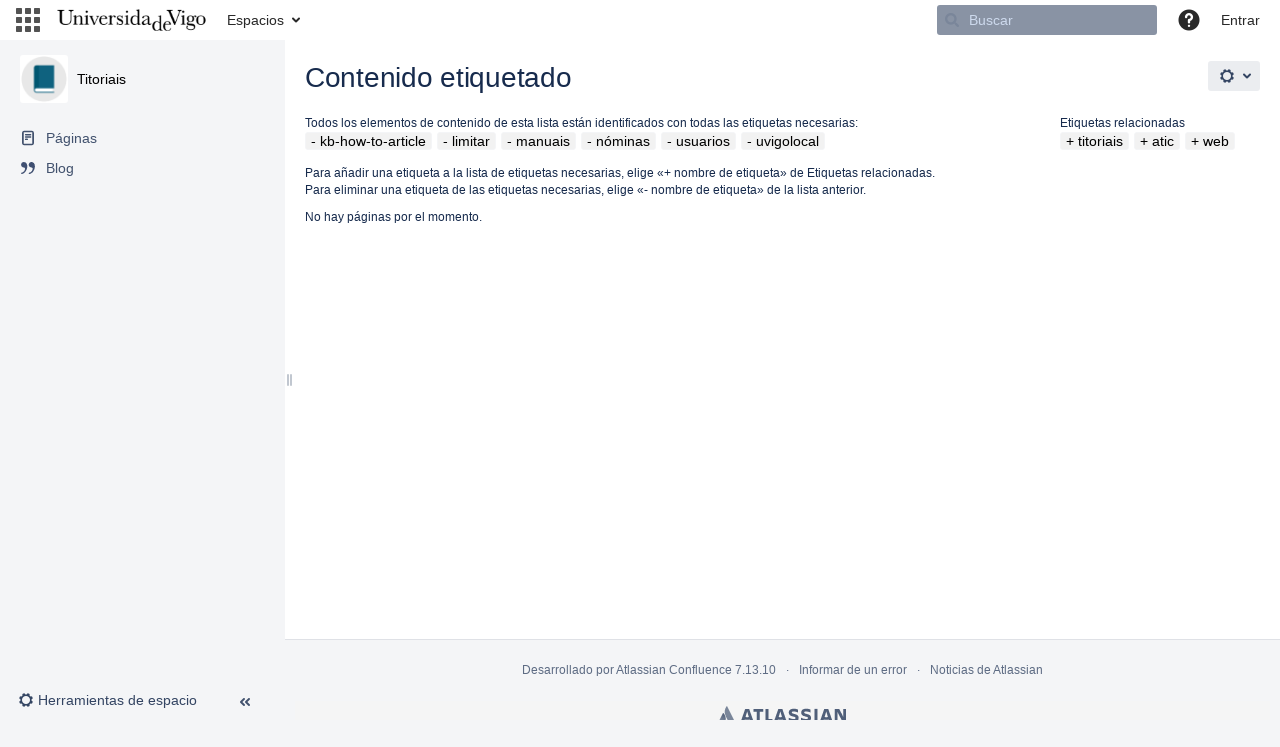

--- FILE ---
content_type: text/html;charset=UTF-8
request_url: https://soporte.uvigo.es/documentacion/labels/viewlabel.action?key=TUT&ids=15466497&ids=41025553&ids=46661673&ids=83525639&ids=15466502&ids=32571408
body_size: 9205
content:
    

<!DOCTYPE html>
<html lang="es-ES" >
<head>
                            <title>Contenido etiquetado - Titoriais - Documentación</title>
    
        

                        
    
                        
    

                
    
    <meta http-equiv="X-UA-Compatible" content="IE=EDGE,chrome=IE7">
<meta charset="UTF-8">
<meta id="confluence-context-path" name="confluence-context-path" content="/documentacion">
<meta id="confluence-base-url" name="confluence-base-url" content="https://soporte.uvigo.es/documentacion">

    <meta id="atlassian-token" name="atlassian-token" content="55eb5b44bab5a0ac48335160719536dc94d5be5c">


<meta id="confluence-space-key" name="confluence-space-key" content="TUT">
<script type="text/javascript">
        var contextPath = '/documentacion';
</script>

    

    <meta name="robots" content="noindex,nofollow">
    <meta name="robots" content="noarchive">
    <meta name="confluence-request-time" content="1769006815274">
        
    
        
            <style>.ia-fixed-sidebar, .ia-splitter-left {width: 285px;}.theme-default .ia-splitter #main {margin-left: 285px;}.ia-fixed-sidebar {visibility: hidden;}</style>
            <meta name="ajs-use-keyboard-shortcuts" content="true">
            <meta name="ajs-discovered-plugin-features" content="$discoveredList">
            <meta name="ajs-keyboardshortcut-hash" content="8070f23b3aee32d7eb8decced12c14d9">
            <meta id="team-calendars-has-jira-link" content="true">
            <meta name="ajs-team-calendars-display-time-format" content="displayTimeFormat12">
            <meta id="team-calendars-display-week-number" content="false">
            <meta id="team-calendars-user-timezone" content="Europe/Madrid">
            <script type="text/x-template" id="team-calendars-messages" title="team-calendars-messages"><fieldset class="i18n hidden"><input type="hidden" name="calendar3.month.long.july" value="julio"><input type="hidden" name="calendar3.day.short.wednesday" value="mié"><input type="hidden" name="calendar3.day.short.thursday" value="jue"><input type="hidden" name="calendar3.month.short.march" value="mar"><input type="hidden" name="calendar3.month.long.april" value="abril"><input type="hidden" name="calendar3.month.long.october" value="octubre"><input type="hidden" name="calendar3.month.long.august" value="agosto"><input type="hidden" name="calendar3.month.short.july" value="jul"><input type="hidden" name="calendar3.month.short.may" value="may"><input type="hidden" name="calendar3.month.short.november" value="nov"><input type="hidden" name="calendar3.day.long.friday" value="viernes"><input type="hidden" name="calendar3.day.long.sunday" value="domingo"><input type="hidden" name="calendar3.day.long.saturday" value="sábado"><input type="hidden" name="calendar3.month.short.april" value="abr"><input type="hidden" name="calendar3.day.long.wednesday" value="miércoles"><input type="hidden" name="calendar3.month.long.december" value="diciembre"><input type="hidden" name="calendar3.month.short.october" value="oct"><input type="hidden" name="calendar3.day.long.monday" value="lunes"><input type="hidden" name="calendar3.month.short.june" value="jun"><input type="hidden" name="calendar3.day.short.monday" value="lun"><input type="hidden" name="calendar3.day.short.tuesday" value="mar"><input type="hidden" name="calendar3.day.short.saturday" value="sáb"><input type="hidden" name="calendar3.month.long.march" value="marzo"><input type="hidden" name="calendar3.month.long.june" value="junio"><input type="hidden" name="calendar3.month.short.february" value="feb"><input type="hidden" name="calendar3.month.short.august" value="ago"><input type="hidden" name="calendar3.month.short.december" value="dic"><input type="hidden" name="calendar3.day.short.sunday" value="dom"><input type="hidden" name="calendar3.month.long.february" value="febrero"><input type="hidden" name="calendar3.day.long.tuesday" value="martes"><input type="hidden" name="calendar3.month.long.may" value="mayo"><input type="hidden" name="calendar3.month.long.september" value="septiembre"><input type="hidden" name="calendar3.month.long.november" value="noviembre"><input type="hidden" name="calendar3.month.short.january" value="ene"><input type="hidden" name="calendar3.month.short.september" value="sep"><input type="hidden" name="calendar3.day.long.thursday" value="jueves"><input type="hidden" name="calendar3.month.long.january" value="enero"><input type="hidden" name="calendar3.day.short.friday" value="vie"></fieldset></script>
            <meta name="ajs-is-confluence-admin" content="false">
            <meta name="ajs-connection-timeout" content="10000">
            
    
    
            <meta name="ajs-space-key" content="TUT">
            <meta name="ajs-space-name" content="Titoriais">
            <meta name="ajs-context-path" content="/documentacion">
            <meta name="ajs-base-url" content="https://soporte.uvigo.es/documentacion">
            <meta name="ajs-version-number" content="7.13.10">
            <meta name="ajs-build-number" content="8703">
            <meta name="ajs-remote-user" content="">
            <meta name="ajs-remote-user-key" content="">
            <meta name="ajs-remote-user-has-licensed-access" content="false">
            <meta name="ajs-remote-user-has-browse-users-permission" content="false">
            <meta name="ajs-current-user-fullname" content="">
            <meta name="ajs-current-user-avatar-url" content="">
            <meta name="ajs-current-user-avatar-uri-reference" content="/documentacion/images/icons/profilepics/anonymous.svg">
            <meta name="ajs-static-resource-url-prefix" content="/documentacion/s/pelu4q/8703/1siyb0a/_">
            <meta name="ajs-global-settings-attachment-max-size" content="262144000">
            <meta name="ajs-global-settings-quick-search-enabled" content="true">
            <meta name="ajs-user-locale" content="es_ES">
            <meta name="ajs-enabled-dark-features" content="site-wide.synchrony.disable,site-wide.shared-drafts.disable,clc.quick.create,confluence.view.edit.transition,cql.search.screen,confluence-inline-comments-resolved,frontend.editor.v4,http.session.registrar,nps.survey.inline.dialog,confluence.efi.onboarding.new.templates,frontend.editor.v4.compatibility,atlassian.cdn.static.assets,pdf-preview,previews.sharing,previews.versions,file-annotations,confluence.efi.onboarding.rich.space.content,collaborative-audit-log,confluence.reindex.improvements,previews.conversion-service,editor.ajax.save,read.only.mode,graphql,previews.trigger-all-file-types,attachment.extracted.text.extractor,lucene.caching.filter,confluence.table.resizable,notification.batch,previews.sharing.pushstate,confluence-inline-comments-rich-editor,tc.tacca.dacca,site-wide.synchrony.opt-in,file-annotations.likes,gatekeeper-ui-v2,v2.content.name.searcher,mobile.supported.version,pulp,confluence-inline-comments,confluence-inline-comments-dangling-comment,quick-reload-inline-comments-flags">
            <meta name="ajs-atl-token" content="55eb5b44bab5a0ac48335160719536dc94d5be5c">
            <meta name="ajs-confluence-flavour" content="VANILLA">
            <meta name="ajs-user-date-pattern" content="dd-MMM-yyyy">
            <meta name="ajs-access-mode" content="READ_WRITE">
            <meta name="ajs-render-mode" content="READ_WRITE">
            <meta name="ajs-date.format" content="MMM dd, yyyy">
    
    <link rel="shortcut icon" href="/documentacion/s/pelu4q/8703/1siyb0a/14/_/favicon.ico">
    <link rel="icon" type="image/x-icon" href="/documentacion/s/pelu4q/8703/1siyb0a/14/_/favicon.ico">

<link rel="search" type="application/opensearchdescription+xml" href="/documentacion/opensearch/osd.action" title="Documentación"/>

    <script>
window.WRM=window.WRM||{};window.WRM._unparsedData=window.WRM._unparsedData||{};window.WRM._unparsedErrors=window.WRM._unparsedErrors||{};
WRM._unparsedData["com.atlassian.plugins.atlassian-plugins-webresource-plugin:context-path.context-path"]="\u0022\u005C/documentacion\u0022";
WRM._unparsedData["com.atlassian.analytics.analytics-client:policy-update-init.policy-update-data-provider"]="false";
WRM._unparsedData["com.atlassian.analytics.analytics-client:programmatic-analytics-init.programmatic-analytics-data-provider"]="false";
WRM._unparsedData["com.atlassian.applinks.applinks-plugin:applinks-common-exported.applinks-help-paths"]="{\u0022entries\u0022:{\u0022applinks.docs.root\u0022:\u0022https://confluence.atlassian.com/display/APPLINKS-072/\u0022,\u0022applinks.docs.diagnostics.troubleshoot.sslunmatched\u0022:\u0022SSL+and+application+link+troubleshooting+guide\u0022,\u0022applinks.docs.diagnostics.troubleshoot.oauthsignatureinvalid\u0022:\u0022OAuth+troubleshooting+guide\u0022,\u0022applinks.docs.diagnostics.troubleshoot.oauthtimestamprefused\u0022:\u0022OAuth+troubleshooting+guide\u0022,\u0022applinks.docs.delete.entity.link\u0022:\u0022Create+links+between+projects\u0022,\u0022applinks.docs.adding.application.link\u0022:\u0022Link+Atlassian+applications+to+work+together\u0022,\u0022applinks.docs.administration.guide\u0022:\u0022Application+Links+Documentation\u0022,\u0022applinks.docs.oauth.security\u0022:\u0022OAuth+security+for+application+links\u0022,\u0022applinks.docs.troubleshoot.application.links\u0022:\u0022Troubleshoot+application+links\u0022,\u0022applinks.docs.diagnostics.troubleshoot.unknownerror\u0022:\u0022Network+and+connectivity+troubleshooting+guide\u0022,\u0022applinks.docs.configuring.auth.trusted.apps\u0022:\u0022Configuring+Trusted+Applications+authentication+for+an+application+link\u0022,\u0022applinks.docs.diagnostics.troubleshoot.authlevelunsupported\u0022:\u0022OAuth+troubleshooting+guide\u0022,\u0022applinks.docs.diagnostics.troubleshoot.ssluntrusted\u0022:\u0022SSL+and+application+link+troubleshooting+guide\u0022,\u0022applinks.docs.diagnostics.troubleshoot.unknownhost\u0022:\u0022Network+and+connectivity+troubleshooting+guide\u0022,\u0022applinks.docs.delete.application.link\u0022:\u0022Link+Atlassian+applications+to+work+together\u0022,\u0022applinks.docs.adding.project.link\u0022:\u0022Configuring+Project+links+across+Applications\u0022,\u0022applinks.docs.link.applications\u0022:\u0022Link+Atlassian+applications+to+work+together\u0022,\u0022applinks.docs.diagnostics.troubleshoot.oauthproblem\u0022:\u0022OAuth+troubleshooting+guide\u0022,\u0022applinks.docs.diagnostics.troubleshoot.migration\u0022:\u0022Update+application+links+to+use+OAuth\u0022,\u0022applinks.docs.relocate.application.link\u0022:\u0022Link+Atlassian+applications+to+work+together\u0022,\u0022applinks.docs.administering.entity.links\u0022:\u0022Create+links+between+projects\u0022,\u0022applinks.docs.upgrade.application.link\u0022:\u0022OAuth+security+for+application+links\u0022,\u0022applinks.docs.diagnostics.troubleshoot.connectionrefused\u0022:\u0022Network+and+connectivity+troubleshooting+guide\u0022,\u0022applinks.docs.configuring.auth.oauth\u0022:\u0022OAuth+security+for+application+links\u0022,\u0022applinks.docs.insufficient.remote.permission\u0022:\u0022OAuth+security+for+application+links\u0022,\u0022applinks.docs.configuring.application.link.auth\u0022:\u0022OAuth+security+for+application+links\u0022,\u0022applinks.docs.diagnostics\u0022:\u0022Application+links+diagnostics\u0022,\u0022applinks.docs.configured.authentication.types\u0022:\u0022OAuth+security+for+application+links\u0022,\u0022applinks.docs.adding.entity.link\u0022:\u0022Create+links+between+projects\u0022,\u0022applinks.docs.diagnostics.troubleshoot.unexpectedresponse\u0022:\u0022Network+and+connectivity+troubleshooting+guide\u0022,\u0022applinks.docs.configuring.auth.basic\u0022:\u0022Configuring+Basic+HTTP+Authentication+for+an+Application+Link\u0022,\u0022applinks.docs.diagnostics.troubleshoot.authlevelmismatch\u0022:\u0022OAuth+troubleshooting+guide\u0022}}";
WRM._unparsedData["com.atlassian.applinks.applinks-plugin:applinks-common-exported.applinks-types"]="{\u0022crowd\u0022:\u0022Crowd\u0022,\u0022confluence\u0022:\u0022Confluence\u0022,\u0022fecru\u0022:\u0022Fisheye / Crucible\u0022,\u0022stash\u0022:\u0022Stash\u0022,\u0022jira\u0022:\u0022Jira\u0022,\u0022refapp\u0022:\u0022Aplicaci\u00f3n de referencia\u0022,\u0022bamboo\u0022:\u0022Bamboo\u0022,\u0022generic\u0022:\u0022Aplicaci\u00f3n gen\u00e9rica\u0022}";
WRM._unparsedData["com.atlassian.applinks.applinks-plugin:applinks-common-exported.entity-types"]="{\u0022singular\u0022:{\u0022refapp.charlie\u0022:\u0022Charlie\u0022,\u0022fecru.project\u0022:\u0022Proyectos Crucible\u0022,\u0022fecru.repository\u0022:\u0022Dep\u00f3sito de FishEye\u0022,\u0022stash.project\u0022:\u0022Proyecto Stash\u0022,\u0022generic.entity\u0022:\u0022Proyecto gen\u00e9rico\u0022,\u0022confluence.space\u0022:\u0022Espacio de Confluence\u0022,\u0022bamboo.project\u0022:\u0022Proyecto de Bamboo\u0022,\u0022jira.project\u0022:\u0022Proyecto Jira\u0022},\u0022plural\u0022:{\u0022refapp.charlie\u0022:\u0022Charlies\u0022,\u0022fecru.project\u0022:\u0022Proyectos Crucible\u0022,\u0022fecru.repository\u0022:\u0022Dep\u00f3sitos de FishEye\u0022,\u0022stash.project\u0022:\u0022Proyectos Stash\u0022,\u0022generic.entity\u0022:\u0022Proyectos gen\u00e9ricos\u0022,\u0022confluence.space\u0022:\u0022Espacios de Confluence\u0022,\u0022bamboo.project\u0022:\u0022Proyectos de Bamboo\u0022,\u0022jira.project\u0022:\u0022Proyectos Jira\u0022}}";
WRM._unparsedData["com.atlassian.applinks.applinks-plugin:applinks-common-exported.authentication-types"]="{\u0022com.atlassian.applinks.api.auth.types.BasicAuthenticationProvider\u0022:\u0022Access b\u00e1sico\u0022,\u0022com.atlassian.applinks.api.auth.types.TrustedAppsAuthenticationProvider\u0022:\u0022Aplicaciones de confianza\u0022,\u0022com.atlassian.applinks.api.auth.types.CorsAuthenticationProvider\u0022:\u0022CORS\u0022,\u0022com.atlassian.applinks.api.auth.types.OAuthAuthenticationProvider\u0022:\u0022OAuth\u0022,\u0022com.atlassian.applinks.api.auth.types.TwoLeggedOAuthAuthenticationProvider\u0022:\u0022OAuth\u0022,\u0022com.atlassian.applinks.api.auth.types.TwoLeggedOAuthWithImpersonationAuthenticationProvider\u0022:\u0022OAuth\u0022}";
WRM._unparsedData["com.atlassian.confluence.plugins.synchrony-interop:synchrony-status-banner-loader.synchrony-status"]="false";
WRM._unparsedData["com.atlassian.confluence.plugins.confluence-feature-discovery-plugin:confluence-feature-discovery-plugin-resources.test-mode"]="false";
WRM._unparsedData["com.atlassian.confluence.plugins.confluence-license-banner:confluence-license-banner-resources.license-details"]="{\u0022daysBeforeLicenseExpiry\u0022:0,\u0022daysBeforeMaintenanceExpiry\u0022:0,\u0022showLicenseExpiryBanner\u0022:false,\u0022showMaintenanceExpiryBanner\u0022:false,\u0022renewUrl\u0022:null,\u0022salesUrl\u0022:null}";
WRM._unparsedData["com.atlassian.confluence.plugins.confluence-search-ui-plugin:confluence-search-ui-plugin-resources.i18n-data"]="{\u0022search.ui.recent.link.text\u0022:\u0022Ver lo \u00faltimo visitado\u0022,\u0022search.ui.filter.space.category.input.label\u0022:\u0022Buscar categor\u00edas de espacio...\u0022,\u0022search.ui.search.results.empty\u0022:\u0022No hemos encontrado nada que coincida con \u005C\u0022{0}\u005C\u0022.\u0022,\u0022search.ui.filter.clear.selected\u0022:\u0022Borrar los elementos seleccionados\u0022,\u0022search.ui.content.name.search.items.panel.load.all.top.items.button.text\u0022:\u0022Mostrar m\u00e1s resultados de la aplicaci\u00f3n...\u0022,\u0022search.ui.filter.space.archive.label\u0022:\u0022Buscar en espacios archivados\u0022,\u0022search.ui.filter.label\u0022:\u0022filtro\u0022,\u0022search.ui.filter.contributor.button.text\u0022:\u0022Colaborador\u0022,\u0022search.ui.filter.date.all.text\u0022:\u0022Cualquier momento\u0022,\u0022search.ui.filter.space.current.label\u0022:\u0022ACTUAL\u0022,\u0022search.ui.clear.input.button.text\u0022:\u0022Borrar texto\u0022,\u0022search.ui.search.results.clear.button\u0022:\u0022borra los filtros.\u0022,\u0022search.ui.filter.date.hour.text\u0022:\u0022El \u00faltimo d\u00eda\u0022,\u0022help.search.ui.link.title\u0022:\u0022Consejos de b\u00fasqueda\u0022,\u0022search.ui.filters.heading\u0022:\u0022Filtrar por\u0022,\u0022search.ui.filter.label.input.label\u0022:\u0022Buscar etiquetas...\u0022,\u0022search.ui.recent.items.anonymous\u0022:\u0022Comienza a explorar. Aqu\u00ed se mostrar\u00e1n los resultados de tus b\u00fasquedas.\u0022,\u0022search.ui.filter.date.month.text\u0022:\u0022El mes pasado\u0022,\u0022search.ui.input.label\u0022:\u0022Buscar\u0022,\u0022search.ui.search.result\u0022:\u0022{0,choice,1#{0} resultado de b\u00fasqueda|1\u005Cu003c{0} resultados de b\u00fasqueda}\u0022,\u0022search.ui.infinite.scroll.button.text\u0022:\u0022M\u00e1s resultados\u0022,\u0022search.ui.filter.date.button.text\u0022:\u0022Fecha\u0022,\u0022search.ui.filter.date.week.text\u0022:\u0022La semana pasada\u0022,\u0022search.ui.filter.label.button.text\u0022:\u0022Etiqueta\u0022,\u0022search.ui.input.alert\u0022:\u0022Pulsa Intro para buscar\u0022,\u0022search.ui.result.subtitle.calendar\u0022:\u0022Calendario del equipo\u0022,\u0022search.ui.filter.no.result.text\u0022:\u0022No hemos encontrado nada que coincida con tu b\u00fasqueda\u0022,\u0022search.ui.filter.date.heading\u0022:\u0022\u00daltima modificaci\u00f3n en\u0022,\u0022search.ui.result.subtitle.user\u0022:\u0022Perfil de usuario\u0022,\u0022search.ui.filter.contributor.input.label\u0022:\u0022Buscar personas...\u0022,\u0022search.ui.filter.content.type.button.text\u0022:\u0022Tipo\u0022,\u0022search.ui.filter.space.input.label\u0022:\u0022Buscar espacios...\u0022,\u0022search.ui.filter.date.year.text\u0022:\u0022El a\u00f1o pasado\u0022,\u0022search.ui.advanced.search.link.text\u0022:\u0022B\u00fasqueda avanzada\u0022,\u0022search.ui.filter.space.button.text\u0022:\u0022Espacio\u0022,\u0022search.ui.generic.error\u0022:\u0022Algo ha fallado. Actualiza la p\u00e1gina o contacta con el administrador si el problema persiste.\u0022,\u0022search.ui.recent.spaces\u0022:\u0022Espacios recientes\u0022,\u0022search.ui.search.results.clear.line2\u0022:\u0022Prueba con un t\u00e9rmino de b\u00fasqueda diferente o\u0022,\u0022search.ui.filter.space.category.button.text\u0022:\u0022Categor\u00eda de espacio\u0022,\u0022search.ui.search.results.clear.line1\u0022:\u0022No hemos encontrado nada que coincida con tu b\u00fasqueda.\u0022,\u0022search.ui.content.name.search.items.panel.load.all.top.items.admin.button.text\u0022:\u0022Mostrar m\u00e1s configuraciones y resultados de la aplicaci\u00f3n...\u0022,\u0022search.ui.recent.pages\u0022:\u0022Visitas recientes\u0022,\u0022search.ui.search.result.anonymous\u0022:\u0022{0,choice,1#{0} resultado de b\u00fasqueda|1\u005Cu003c{0} resultados de b\u00fasqueda}. \u00bfTienes una cuenta? {1}Inicia sesi\u00f3n{2} para ampliar la b\u00fasqueda.\u0022,\u0022search.ui.recent.items.empty\u0022:\u0022Comienza a explorar. Aqu\u00ed se mostrar\u00e1n las p\u00e1ginas y espacios que hayas visitado \u00faltimamente.\u0022,\u0022search.ui.result.subtitle.space\u0022:\u0022Espacio\u0022,\u0022search.ui.filter.space.init.heading\u0022:\u0022espacios recientes\u0022}";
if(window.WRM._dataArrived)window.WRM._dataArrived();</script>
<link type="text/css" rel="stylesheet" href="/documentacion/s/86af111ce4c7fea517bb641bd105774b-CDN/pelu4q/8703/1siyb0a/42d4158ea506eb1b6ee9c071a3fccd30/_/download/contextbatch/css/_super/batch.css" data-wrm-key="_super" data-wrm-batch-type="context" media="all">
<link type="text/css" rel="stylesheet" href="/documentacion/s/d41d8cd98f00b204e9800998ecf8427e-CDN/pelu4q/8703/1siyb0a/c516f8d055660b5b58827e08162eb6b5/_/download/contextbatch/css/space,atl.general,main,-_super/batch.css?hostenabled=true" data-wrm-key="space,atl.general,main,-_super" data-wrm-batch-type="context" media="all">
<link type="text/css" rel="stylesheet" href="/documentacion/s/d41d8cd98f00b204e9800998ecf8427e-CDN/pelu4q/8703/1siyb0a/7.13.10/_/download/batch/com.atlassian.confluence.plugins.confluence-labels:view-label-resources/com.atlassian.confluence.plugins.confluence-labels:view-label-resources.css" data-wrm-key="com.atlassian.confluence.plugins.confluence-labels:view-label-resources" data-wrm-batch-type="resource" media="all">
<link type="text/css" rel="stylesheet" href="/documentacion/s/d41d8cd98f00b204e9800998ecf8427e-CDN/pelu4q/8703/1siyb0a/1.0/_/download/batch/confluence.web.resources:pagination-styles/confluence.web.resources:pagination-styles.css" data-wrm-key="confluence.web.resources:pagination-styles" data-wrm-batch-type="resource" media="all">
<link type="text/css" rel="stylesheet" href="/documentacion/s/d41d8cd98f00b204e9800998ecf8427e-CDN/pelu4q/8703/1siyb0a/9.2.2/_/download/batch/com.atlassian.auiplugin:split_aui.splitchunk.vendors--fc45e4dda1/com.atlassian.auiplugin:split_aui.splitchunk.vendors--fc45e4dda1.css" data-wrm-key="com.atlassian.auiplugin:split_aui.splitchunk.vendors--fc45e4dda1" data-wrm-batch-type="resource" media="all">
<link type="text/css" rel="stylesheet" href="/documentacion/s/d41d8cd98f00b204e9800998ecf8427e-CDN/pelu4q/8703/1siyb0a/17.13.5/_/download/batch/com.atlassian.confluence.plugins.confluence-space-ia:spacesidebar/com.atlassian.confluence.plugins.confluence-space-ia:spacesidebar.css" data-wrm-key="com.atlassian.confluence.plugins.confluence-space-ia:spacesidebar" data-wrm-batch-type="resource" media="all">
<link type="text/css" rel="stylesheet" href="/documentacion/s/pelu4q/8703/1siyb0a/14/_/styles/colors.css" media="all">
<link type="text/css" rel="stylesheet" href="/documentacion/s/pelu4q/8703/1siyb0a/8/_/styles/custom.css?spaceKey=TUT" media="all">
<script type="text/javascript" src="/documentacion/s/23f98db8fa8df4743db3a724a1c27558-CDN/pelu4q/8703/1siyb0a/42d4158ea506eb1b6ee9c071a3fccd30/_/download/contextbatch/js/_super/batch.js?locale=es-ES" data-wrm-key="_super" data-wrm-batch-type="context" data-initially-rendered></script>
<script type="text/javascript" src="/documentacion/s/cc65250f2f1fcfccafb91c74d191e1f6-CDN/pelu4q/8703/1siyb0a/c516f8d055660b5b58827e08162eb6b5/_/download/contextbatch/js/space,atl.general,main,-_super/batch.js?hostenabled=true&amp;locale=es-ES" data-wrm-key="space,atl.general,main,-_super" data-wrm-batch-type="context" data-initially-rendered></script>
<script type="text/javascript" src="/documentacion/s/13e9031b1cd03811073e16db83e34f18-CDN/pelu4q/8703/1siyb0a/7.13.10/_/download/batch/com.atlassian.confluence.plugins.confluence-labels:view-label-resources/com.atlassian.confluence.plugins.confluence-labels:view-label-resources.js?locale=es-ES" data-wrm-key="com.atlassian.confluence.plugins.confluence-labels:view-label-resources" data-wrm-batch-type="resource" data-initially-rendered></script>
<script type="text/javascript" src="/documentacion/s/13e9031b1cd03811073e16db83e34f18-CDN/pelu4q/8703/1siyb0a/9.2.2/_/download/batch/com.atlassian.auiplugin:split_aui.splitchunk.036a05e5ff/com.atlassian.auiplugin:split_aui.splitchunk.036a05e5ff.js?locale=es-ES" data-wrm-key="com.atlassian.auiplugin:split_aui.splitchunk.036a05e5ff" data-wrm-batch-type="resource" data-initially-rendered></script>
<script type="text/javascript" src="/documentacion/s/13e9031b1cd03811073e16db83e34f18-CDN/pelu4q/8703/1siyb0a/9.2.2/_/download/batch/com.atlassian.auiplugin:split_aui.component.nav/com.atlassian.auiplugin:split_aui.component.nav.js?locale=es-ES" data-wrm-key="com.atlassian.auiplugin:split_aui.component.nav" data-wrm-batch-type="resource" data-initially-rendered></script>
<script type="text/javascript" src="/documentacion/s/99914b932bd37a50b983c5e7c90ae93b-CDN/pelu4q/8703/1siyb0a/17.13.5/_/download/batch/com.atlassian.confluence.plugins.confluence-space-ia:soy-resources/com.atlassian.confluence.plugins.confluence-space-ia:soy-resources.js?locale=es-ES" data-wrm-key="com.atlassian.confluence.plugins.confluence-space-ia:soy-resources" data-wrm-batch-type="resource" data-initially-rendered></script>
<script type="text/javascript" src="/documentacion/s/13e9031b1cd03811073e16db83e34f18-CDN/pelu4q/8703/1siyb0a/7.13.10/_/download/batch/com.atlassian.confluence.plugins.editor-loader:background-loading-editor/com.atlassian.confluence.plugins.editor-loader:background-loading-editor.js?locale=es-ES" data-wrm-key="com.atlassian.confluence.plugins.editor-loader:background-loading-editor" data-wrm-batch-type="resource" data-initially-rendered></script>
<script type="text/javascript" src="/documentacion/s/13e9031b1cd03811073e16db83e34f18-CDN/pelu4q/8703/1siyb0a/9.2.2/_/download/batch/com.atlassian.auiplugin:split_aui.splitchunk.vendors--fc45e4dda1/com.atlassian.auiplugin:split_aui.splitchunk.vendors--fc45e4dda1.js?locale=es-ES" data-wrm-key="com.atlassian.auiplugin:split_aui.splitchunk.vendors--fc45e4dda1" data-wrm-batch-type="resource" data-initially-rendered></script>
<script type="text/javascript" src="/documentacion/s/13e9031b1cd03811073e16db83e34f18-CDN/pelu4q/8703/1siyb0a/9.2.2/_/download/batch/com.atlassian.auiplugin:split_jquery.ui.sortable/com.atlassian.auiplugin:split_jquery.ui.sortable.js?locale=es-ES" data-wrm-key="com.atlassian.auiplugin:split_jquery.ui.sortable" data-wrm-batch-type="resource" data-initially-rendered></script>
<script type="text/javascript" src="/documentacion/s/13e9031b1cd03811073e16db83e34f18-CDN/pelu4q/8703/1siyb0a/17.13.5/_/download/batch/com.atlassian.confluence.plugins.confluence-space-ia:spacesidebar/com.atlassian.confluence.plugins.confluence-space-ia:spacesidebar.js?locale=es-ES" data-wrm-key="com.atlassian.confluence.plugins.confluence-space-ia:spacesidebar" data-wrm-batch-type="resource" data-initially-rendered></script>

    

        
    

		
	
    

    
</head>

    
<body      id="com-atlassian-confluence" class="theme-default spacetools with-space-sidebar ${mode}-mode aui-layout aui-theme-default">

        
            <div id='stp-licenseStatus-banner'></div>
    <ul id="assistive-skip-links" class="assistive">
    <li><a href="#title-heading">Ir al contenido</a></li>
    <li><a href="#breadcrumbs">Saltar al historial</a></li>
    <li><a href="#header-menu-bar">Saltar al encabezado del menú</a></li>
    <li><a href="#navigation">Saltar al menú de acciones</a></li>
    <li><a href="#quick-search-query">Ir a la búsqueda rápida</a></li>
</ul>
<div id="page">
<div id="full-height-container">
    <div id="header-precursor">
        <div class="cell">
            
                            </div>
    </div>
        





<header id="header" role="banner">
    <nav class="aui-header aui-dropdown2-trigger-group" aria-label="Sitio"><div class="aui-header-inner"><div class="aui-header-before"><button class=" aui-dropdown2-trigger app-switcher-trigger aui-dropdown2-trigger-arrowless" aria-controls="app-switcher" aria-haspopup="true" role="button" data-aui-trigger href="#app-switcher"><span class="aui-icon aui-icon-small aui-iconfont-appswitcher">Aplicaciones enlazadas</span></button><div id="app-switcher" class="aui-dropdown2 aui-style-default" role="menu" hidden data-is-switcher="true" data-environment="{&quot;isUserAdmin&quot;:false,&quot;isAppSuggestionAvailable&quot;:false,&quot;isSiteAdminUser&quot;:false}"><div class="app-switcher-loading">Cargando...</div></div></div><div class="aui-header-primary"><span id="logo" class="aui-header-logo aui-header-logo-custom"><a href="/documentacion/" aria-label="Navegar a la página de inicio"><img src="/documentacion/download/attachments/327682/atl.site.logo?version=1&amp;modificationDate=1363249205000&amp;api=v2" alt="Documentación" /></a></span><ul class="aui-nav">
                            <li>
            
        
        
<a  id="space-directory-link" href="/documentacion/spacedirectory/view.action"  class=" aui-nav-imagelink"   title="Espacios">
            <span>Espacios</span>
    </a>
        </li>
                                <li class="aui-buttons">
            </li>
</ul>
</div><div class="aui-header-secondary"><ul class="aui-nav">
                        <li>
        <div id="search-ui" class="aui-quicksearch dont-default-focus header-quicksearch"><input id="quick-search-query" aria-label="Buscar" placeholder="Buscar" type="text" /><div id="quick-search-alert" role="alert">Pulsa Intro para buscar</div><aui-spinner size="small"></aui-spinner></div>
    </li>
        <li>
            
        <a id="help-menu-link" class="aui-nav-link aui-dropdown2-trigger aui-dropdown2-trigger-arrowless" href="#" aria-haspopup="true" aria-owns="help-menu-link-content" title="Ayuda">
        <span class="aui-icon aui-icon-small aui-iconfont-question-filled">Ayuda</span>
    </a>
    <nav id="help-menu-link-content" class="aui-dropdown2 aui-style-default" aria-hidden="true">
                    <div class="aui-dropdown2-section">
                                <ul  id="help-menu-link-leading" class="aui-list-truncate section-leading first">
                                            <li>
        
            
<a  id="confluence-help-link" href="https://docs.atlassian.com/confluence/docs-713/" class="    "      title="Visita la página de inicio de la documentación de Confluence"  target="_blank"
>
        Ayuda en línea
</a>
</li>
                                            <li>
    
            
<a  id="keyboard-shortcuts-link" href="/documentacion" class="    "      title="Ver los métodos abreviados de teclado disponibles" >
        Atajos de teclado
</a>
</li>
                                            <li>
    
            
<a  id="feed-builder-link" href="/documentacion/dashboard/configurerssfeed.action" class="    "      title="Crea tu propia fuente RSS personalizada." >
        Constructor de fuentes
</a>
</li>
                                            <li>
    
            
<a  id="whats-new-menu-link" href="https://confluence.atlassian.com/display/DOC/Confluence+7.13+Release+Notes" class="    "      title="" >
        Novedades
</a>
</li>
                                            <li>
    
            
<a  id="gadget-directory-link" href="/documentacion" class="   user-item administration-link "      title="Explorar gadgets proporcionados por Confluence" >
        Gadgets disponibles
</a>
</li>
                                            <li>
    
            
<a  id="confluence-about-link" href="/documentacion/aboutconfluencepage.action" class="    "      title="Obtener más información acerca de Confluence" >
        Acerca de Confluence
</a>
</li>
                                    </ul>
            </div>
            </nav>
    
    </li>
        <li>
                
    
    </li>
        <li>
            
    </li>
        <li>
                                            <li>
        
            
<a  id="login-link" href="https://login.uvigo.es/CAS/index.php/login?service=https%3A%2F%2Fsoporte.uvigo.es%2Fdocumentacion%2Flabels%2Fviewlabel.action%3Fkey%3DTUT%26ids%3D15466497%26ids%3D41025553%26ids%3D46661673%26ids%3D83525639%26ids%3D15466502%26ids%3D32571408&os_destination=%2Flabels%2Fviewlabel.action%3Fkey%3DTUT%26ids%3D15466497%26ids%3D41025553%26ids%3D46661673%26ids%3D83525639%26ids%3D15466502%26ids%3D32571408" class="   user-item login-link "      title="" >
        Entrar
</a>
</li>
                        
    </li>
    </ul>
</div></div><!-- .aui-header-inner--></nav><!-- .aui-header -->
    <br class="clear">
</header>
    

    
    	<div class="ia-splitter">
    		<div class="ia-splitter-left">
    			<div class="ia-fixed-sidebar">
                                            
                            <div class="acs-side-bar ia-scrollable-section"><div class="acs-side-bar-space-info tipsy-enabled" data-configure-tooltip="Editar datos de espacio"><div class="avatar"><div class="space-logo" data-key="TUT" data-name="Titoriais" data-entity-type="confluence.space"><div class="avatar-img-container"><div class="avatar-img-wrapper"><a href="/documentacion/pages/viewpage.action?pageId=13795505" title="Titoriais"><img class="avatar-img" src="/documentacion/download/attachments/13795504/TUT?version=6&amp;modificationDate=1541671424000&amp;api=v2" alt="Titoriais"></a></div></div></div></div><div class="space-information-container"><div class="name"><a href="/documentacion/pages/viewpage.action?pageId=13795505" title="Titoriais">Titoriais</a></div><div class="flyout-handle icon aui-icon aui-icon-small aui-iconfont-edit"></div></div></div><div class="acs-side-bar-content"><div class="acs-nav-wrapper"><div class="acs-nav" data-has-create-permission="false" data-quick-links-state="null" data-page-tree-state="null" data-nav-type="page-tree"><div class="acs-nav-sections"><div class="main-links-section "><ul class="acs-nav-list"><li class="acs-nav-item wiki" data-collector-key="spacebar-pages"><a class="acs-nav-item-link tipsy-enabled" href="/documentacion/collector/pages.action?key=TUT" data-collapsed-tooltip="Páginas"><span class="icon"></span><span class="acs-nav-item-label">Páginas</span></a></li><li class="acs-nav-item blog" data-collector-key="spacebar-blogs"><a class="acs-nav-item-link tipsy-enabled" href="/documentacion/pages/viewrecentblogposts.action?key=TUT" data-collapsed-tooltip="Blog"><span class="icon"></span><span class="acs-nav-item-label">Blog</span></a></li></ul></div><div class="quick-links-wrapper"></div></div></div></div></div><div class="hidden"><a href="/documentacion/collector/pages.action?key=TUT" id="space-pages-link"></a><script type="text/x-template" title="logo-config-content"><h2>Propiedades del espacio</h2><div class="personal-space-logo-hint">Tu imagen de perfil se utiliza como logotipo de su espacio personal. <a href="/documentacion/users/profile/editmyprofilepicture.action" target="_blank">Cambiar tu imagen de perfil</a>.</div></script></div></div><div class="space-tools-section"><div id="space-tools-menu-additional-items" class="hidden"><div data-label="Explorar páginas" data-class="" data-href="/documentacion/pages/reorderpages.action?key=TUT">Explorar páginas</div></div><button id="space-tools-menu-trigger"  class=" aui-dropdown2-trigger aui-button aui-button-subtle tipsy-enabled aui-dropdown2-trigger-arrowless " aria-controls="space-tools-menu" aria-haspopup="true" role="button" data-aui-trigger><span class="aui-icon aui-icon-small aui-iconfont-configure">Configurar</span><span class="aui-button-label">Herramientas de espacio</span><span class="aui-icon "></span></button><div id="space-tools-menu" class="aui-dropdown2 aui-style-default space-tools-dropdown" role="menu" hidden data-aui-alignment="top left"></div><a href="#" role="button" class="expand-collapse-trigger aui-icon aui-icon-small aui-iconfont-chevron-double-left" aria-expanded="true"></a></div>
                    
                        			</div>
    		</div>
        <!-- \#header -->

            
    
        <div id="main" class=" aui-page-panel">
                        <div id="main-header">
                        

    <div id="navigation" class="content-navigation">

        <button href="#label-settings" aria-owns="label-settings" aria-haspopup="true" class="labels-settings-trigger aui-button aui-dropdown2-trigger aui-style-default">
            <span class="aui-icon aui-icon-small aui-iconfont-configure">Settings</span>
        </button>

        <div id="label-settings" class="aui-dropdown2 aui-style-default" aria-hidden="true">
            <ul class="aui-list-truncate">
                                    <li><a href="/documentacion/label/kb-how-to-article+limitar+manuais+nóminas+usuarios+uvigolocal">Ver contenido de todos los espacios</a></li>
                                    <li><a href="/documentacion/labels/listlabels-heatmap.action?key=TUT">Etiquetas populares</a></li>
                                    <li><a href="/documentacion/labels/listlabels-alphaview.action?key=TUT">Todas las etiquetas</a></li>
                            </ul>
        </div>
    </div>


            
            <div id="title-heading" class="pagetitle with-breadcrumbs">
                
                                    <div id="breadcrumb-section">
                        
    
    
    <ol id="breadcrumbs">
                        </ol>


                    </div>
                
                

                <h1 id="title-text" class="with-breadcrumbs">
                                                Contenido etiquetado
                                    </h1>
            </div>
        </div><!-- \#main-header -->
        
        

        <div id="sidebar-container">
                                                </div><!-- \#sidebar-container -->

        

    

        

        




                         
    


    
    
        
    
    
                    
    



                        
            
        

<div id="content" class="space space-labels ">
    

<div id="action-messages">
                        </div>

			

<div id="link-browser-tab-items" class="hidden">
                <div title="Buscar" data-weight="10">search</div>
            <div title="Archivos" data-weight="30">attachments</div>
            <div title="Enlace web" data-weight="40">weblink</div>
            <div title="Avanzado" data-weight="50">advanced</div>
    </div>
		
<div id="space-tools-web-items" class="hidden">
                <div data-label="Vista general" data-href="/documentacion/spaces/viewspacesummary.action?key=TUT">Vista general</div>
            <div data-label="Herramientas de contenido" data-href="/documentacion/pages/reorderpages.action?key=TUT">Herramientas de contenido</div>
    </div>	
                                            		                        
        <div class="labels-content">
            <div class="related-labels">
                                    <div>Etiquetas relacionadas</div>
                    <ul class="label-list">

<li class="aui-label" data-label-id="94732290">
    <a class="plus-label" rel="nofollow" href="/documentacion/labels/viewlabel.action?key=TUT&amp;ids=15466497&amp;ids=41025553&amp;ids=46661673&amp;ids=83525639&amp;ids=94732290&amp;ids=15466502&amp;ids=32571408">titoriais</a>
</li><li class="aui-label" data-label-id="18186275">
    <a class="plus-label" rel="nofollow" href="/documentacion/labels/viewlabel.action?key=TUT&amp;ids=18186275&amp;ids=15466497&amp;ids=41025553&amp;ids=46661673&amp;ids=83525639&amp;ids=15466502&amp;ids=32571408">atic</a>
</li><li class="aui-label" data-label-id="20054024">
    <a class="plus-label" rel="nofollow" href="/documentacion/labels/viewlabel.action?key=TUT&amp;ids=15466497&amp;ids=41025553&amp;ids=46661673&amp;ids=83525639&amp;ids=15466502&amp;ids=32571408&amp;ids=20054024">web</a>
</li>
                    </ul>
                            </div>

            <div class="labels-main">
                <div class="labels-main-description">
                                    Todos los elementos de contenido de esta lista están identificados con todas las etiquetas necesarias:
                    <ul class="label-list">

<li class="aui-label" data-label-id="15466497">
    <a class="minus-label" rel="nofollow" href="/documentacion/labels/viewlabel.action?key=TUT&amp;ids=41025553&amp;ids=46661673&amp;ids=83525639&amp;ids=15466502&amp;ids=32571408">kb-how-to-article</a>
</li><li class="aui-label" data-label-id="41025553">
    <a class="minus-label" rel="nofollow" href="/documentacion/labels/viewlabel.action?key=TUT&amp;ids=15466497&amp;ids=46661673&amp;ids=83525639&amp;ids=15466502&amp;ids=32571408">limitar</a>
</li><li class="aui-label" data-label-id="46661673">
    <a class="minus-label" rel="nofollow" href="/documentacion/labels/viewlabel.action?key=TUT&amp;ids=15466497&amp;ids=41025553&amp;ids=83525639&amp;ids=15466502&amp;ids=32571408">manuais</a>
</li><li class="aui-label" data-label-id="83525639">
    <a class="minus-label" rel="nofollow" href="/documentacion/label/TUT/kb-how-to-article+limitar+manuais+usuarios+uvigolocal">nóminas</a>
</li><li class="aui-label" data-label-id="15466502">
    <a class="minus-label" rel="nofollow" href="/documentacion/labels/viewlabel.action?key=TUT&amp;ids=15466497&amp;ids=41025553&amp;ids=46661673&amp;ids=83525639&amp;ids=32571408">usuarios</a>
</li><li class="aui-label" data-label-id="32571408">
    <a class="minus-label" rel="nofollow" href="/documentacion/labels/viewlabel.action?key=TUT&amp;ids=15466497&amp;ids=41025553&amp;ids=46661673&amp;ids=83525639&amp;ids=15466502">uvigolocal</a>
</li>
                    </ul>
                    <p>Para añadir una etiqueta a la lista de etiquetas necesarias, elige «+ nombre de etiqueta» de Etiquetas relacionadas.<br>
                       Para eliminar una etiqueta de las etiquetas necesarias, elige «- nombre de etiqueta» de la lista anterior.</p>
                                </div>

                                <ul class="content-by-label">
                                            <li>No hay páginas por el momento.</li>
                                    </ul>

                            
        

    
    
        <ol class="aui-nav aui-nav-pagination">
            </ol>
            </div>
        </div>

    
    
        
</div>


    




    
    
    


        

            </div><!-- \#main -->
            
    
    
        
            
            

<div id="footer" role="contentinfo">
    <section class="footer-body">

                                                    
        

        <ul id="poweredby">
            <li class="noprint">Desarrollado por <a href="http://www.atlassian.com/software/confluence" class="hover-footer-link" rel="nofollow">Atlassian Confluence</a> <span id='footer-build-information'>7.13.10</span></li>
            <li class="print-only">Impreso por Atlassian Confluence 7.13.10</li>
            <li class="noprint"><a href="https://support.atlassian.com/help/confluence" class="hover-footer-link" rel="nofollow">Informar de un error</a></li>
            <li class="noprint"><a href="https://www.atlassian.com/company" class="hover-footer-link" rel="nofollow">Noticias de Atlassian</a></li>
        </ul>

        

        <div id="footer-logo"><a href="http://www.atlassian.com/" rel="nofollow">Atlassian</a></div>

                    
        
    </section>
</div>

    
</div>

</div><!-- \#full-height-container -->
</div><!-- \#page -->

    <span style="display:none;" id="confluence-server-performance">{"serverDuration": 41, "requestCorrelationId": "91fe6c6b961a9ad8"}</span>
</body>
</html>
    
